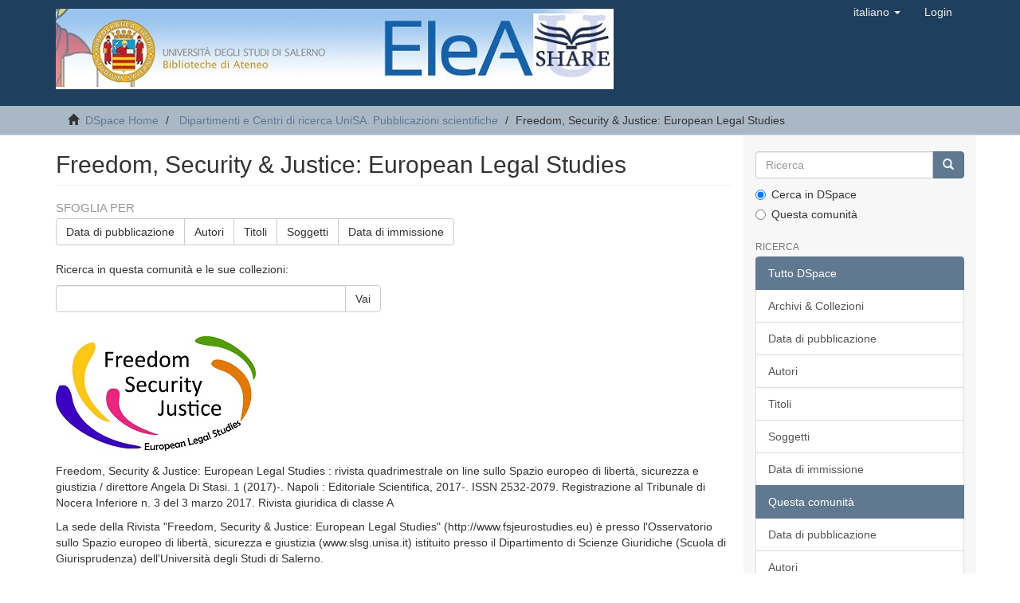

--- FILE ---
content_type: text/html;charset=utf-8
request_url: http://elea.unisa.it/handle/10556/2382;jsessionid=D9CB119EE34CE7F6774E205726817FCD
body_size: 64896
content:
<!DOCTYPE html>
            <!--[if lt IE 7]> <html class="no-js lt-ie9 lt-ie8 lt-ie7" lang="en"> <![endif]-->
            <!--[if IE 7]>    <html class="no-js lt-ie9 lt-ie8" lang="en"> <![endif]-->
            <!--[if IE 8]>    <html class="no-js lt-ie9" lang="en"> <![endif]-->
            <!--[if gt IE 8]><!--> <html class="no-js" lang="en"> <!--<![endif]-->
            <head><META http-equiv="Content-Type" content="text/html; charset=UTF-8">
<meta content="text/html; charset=UTF-8" http-equiv="Content-Type">
<meta content="IE=edge,chrome=1" http-equiv="X-UA-Compatible">
<meta content="width=device-width,initial-scale=1" name="viewport">
<link rel="shortcut icon" href="/themes/Mirage2/images/favicon.ico">
<link rel="apple-touch-icon" href="/themes/Mirage2/images/apple-touch-icon.png">
<meta name="Generator" content="DSpace 6.3">
<link href="/themes/Mirage2/styles/main.css" rel="stylesheet">
<link type="application/rss+xml" rel="alternate" href="/feed/rss_1.0/10556/2382">
<link type="application/rss+xml" rel="alternate" href="/feed/rss_2.0/10556/2382">
<link type="application/atom+xml" rel="alternate" href="/feed/atom_1.0/10556/2382">
<link type="application/opensearchdescription+xml" rel="search" href="http://elea.unisa.it:80/open-search/description.xml" title="Elea">
<script>
                //Clear default text of empty text areas on focus
                function tFocus(element)
                {
                if (element.value == ' '){element.value='';}
                }
                //Clear default text of empty text areas on submit
                function tSubmit(form)
                {
                var defaultedElements = document.getElementsByTagName("textarea");
                for (var i=0; i != defaultedElements.length; i++){
                if (defaultedElements[i].value == ' '){
                defaultedElements[i].value='';}}
                }
                //Disable pressing 'enter' key to submit a form (otherwise pressing 'enter' causes a submission to start over)
                function disableEnterKey(e)
                {
                var key;

                if(window.event)
                key = window.event.keyCode;     //Internet Explorer
                else
                key = e.which;     //Firefox and Netscape

                if(key == 13)  //if "Enter" pressed, then disable!
                return false;
                else
                return true;
                }
            </script><!--[if lt IE 9]>
                <script src="/themes/Mirage2/vendor/html5shiv/dist/html5shiv.js"> </script>
                <script src="/themes/Mirage2/vendor/respond/dest/respond.min.js"> </script>
                <![endif]--><script src="/themes/Mirage2/vendor/modernizr/modernizr.js"> </script>
<title>Freedom, Security &amp; Justice: European Legal Studies</title>
</head><body>
<header>
<div role="navigation" class="navbar navbar-default navbar-static-top">
<div class="container">
<div class="navbar-header">
<button data-toggle="offcanvas" class="navbar-toggle" type="button"><span class="sr-only">Toggle navigation</span><span class="icon-bar"></span><span class="icon-bar"></span><span class="icon-bar"></span></button><a class="navbar-brand" href="/"><img src="/themes/Mirage2/images/elea.jpg"></a>
<div class="navbar-header pull-right visible-xs hidden-sm hidden-md hidden-lg">
<ul class="nav nav-pills pull-left ">
<li class="dropdown" id="ds-language-selection-xs">
<button data-toggle="dropdown" class="dropdown-toggle navbar-toggle navbar-link" role="button" href="#" id="language-dropdown-toggle-xs"><b aria-hidden="true" class="visible-xs glyphicon glyphicon-globe"></b></button>
<ul data-no-collapse="true" aria-labelledby="language-dropdown-toggle-xs" role="menu" class="dropdown-menu pull-right">
<li role="presentation">
<a href="http://elea.unisa.it:80/handle/10556/2382?locale-attribute=en">English</a>
</li>
<li role="presentation" class="disabled">
<a href="http://elea.unisa.it:80/handle/10556/2382?locale-attribute=it">italiano</a>
</li>
</ul>
</li>
<li>
<form method="get" action="/login" style="display: inline">
<button class="navbar-toggle navbar-link"><b aria-hidden="true" class="visible-xs glyphicon glyphicon-user"></b></button>
</form>
</li>
</ul>
</div>
</div>
<div class="navbar-header pull-right hidden-xs">
<ul class="nav navbar-nav pull-left">
<li class="dropdown" id="ds-language-selection">
<a data-toggle="dropdown" class="dropdown-toggle" role="button" href="#" id="language-dropdown-toggle"><span class="hidden-xs">italiano&nbsp;<b class="caret"></b></span></a>
<ul data-no-collapse="true" aria-labelledby="language-dropdown-toggle" role="menu" class="dropdown-menu pull-right">
<li role="presentation">
<a href="?locale-attribute=en">English</a>
</li>
<li role="presentation" class="disabled">
<a href="?locale-attribute=it">italiano</a>
</li>
</ul>
</li>
</ul>
<ul class="nav navbar-nav pull-left">
<li>
<a href="/login"><span class="hidden-xs">Login</span></a>
</li>
</ul>
<button type="button" class="navbar-toggle visible-sm" data-toggle="offcanvas"><span class="sr-only">Toggle navigation</span><span class="icon-bar"></span><span class="icon-bar"></span><span class="icon-bar"></span></button>
</div>
</div>
</div>
</header>
<div class="trail-wrapper hidden-print">
<div class="container">
<div class="row">
<div class="col-xs-12">
<div class="breadcrumb dropdown visible-xs">
<a data-toggle="dropdown" class="dropdown-toggle" role="button" href="#" id="trail-dropdown-toggle">Freedom, Security &amp; Justice: European Legal Studies&nbsp;<b class="caret"></b></a>
<ul aria-labelledby="trail-dropdown-toggle" role="menu" class="dropdown-menu">
<li role="presentation">
<a role="menuitem" href="/"><i aria-hidden="true" class="glyphicon glyphicon-home"></i>&nbsp;
                        DSpace Home</a>
</li>
<li role="presentation">
<a role="menuitem" href="/handle/10556/2877">Dipartimenti e Centri di ricerca UniSA. Pubblicazioni scientifiche</a>
</li>
<li role="presentation" class="disabled">
<a href="#" role="menuitem">Freedom, Security &amp; Justice: European Legal Studies</a>
</li>
</ul>
</div>
<ul class="breadcrumb hidden-xs">
<li>
<i aria-hidden="true" class="glyphicon glyphicon-home"></i>&nbsp;
            <a href="/">DSpace Home</a>
</li>
<li>
<a href="/handle/10556/2877">Dipartimenti e Centri di ricerca UniSA. Pubblicazioni scientifiche</a>
</li>
<li class="active">Freedom, Security &amp; Justice: European Legal Studies</li>
</ul>
</div>
</div>
</div>
</div>
<div class="hidden" id="no-js-warning-wrapper">
<div id="no-js-warning">
<div class="notice failure">JavaScript is disabled for your browser. Some features of this site may not work without it.</div>
</div>
</div>
<div class="container" id="main-container">
<div class="row row-offcanvas row-offcanvas-right">
<div class="horizontal-slider clearfix">
<div class="col-xs-12 col-sm-12 col-md-9 main-content">
<div>
<h2 class="ds-div-head page-header first-page-header">Freedom, Security &amp; Justice: European Legal Studies</h2>
<div id="aspect_artifactbrowser_CommunityViewer_div_community-home" class="ds-static-div primary repository community">
<div id="aspect_artifactbrowser_CommunityViewer_div_community-search-browse" class="ds-static-div secondary search-browse">
<div id="aspect_browseArtifacts_CommunityBrowse_div_community-browse" class="ds-static-div secondary browse">
<h3 class="ds-div-head">Sfoglia per</h3>
<div id="aspect_browseArtifacts_CommunityBrowse_list_community-browse" class="ds-static-div community-browse">
<p class="ds-paragraph  btn-group">
<a href="/handle/10556/2382/browse?type=dateissued" class=" btn btn-default ">Data di pubblicazione</a><a href="/handle/10556/2382/browse?type=author" class=" btn btn-default ">Autori</a><a href="/handle/10556/2382/browse?type=title" class=" btn btn-default ">Titoli</a><a href="/handle/10556/2382/browse?type=subject" class=" btn btn-default ">Soggetti</a><a href="/handle/10556/2382/browse?type=dateaccessioned" class=" btn btn-default ">Data di immissione</a>
</p>
</div>
</div>
<form id="aspect_discovery_CommunitySearch_div_community-search" class="ds-interactive-div secondary search" action="/handle/10556/2382/discover" method="post" onsubmit="javascript:tSubmit(this);">
<p>Ricerca in questa comunit&agrave; e le sue collezioni:</p>
<div class="row">
<div id="aspect_discovery_CommunitySearch_p_search-query" class="col-sm-6">
<p class="input-group">
<input id="aspect_discovery_CommunitySearch_field_query" class="ds-text-field form-control" name="query" type="text" value=""><span class="input-group-btn"><button id="aspect_discovery_CommunitySearch_field_submit" class="ds-button-field btn btn-default" name="submit" type="submit">Vai</button></span>
</p>
</div>
</div>
</form>
</div>
<div id="aspect_artifactbrowser_CommunityViewer_div_community-view" class="ds-static-div secondary">
<!-- External Metadata URL: cocoon://metadata/handle/10556/2382/mets.xml-->
<div class="detail-view">&nbsp;
            
            <div class="ds-logo-wrapper">
<img class="logo img-responsive" src="/bitstream/id/f7bdd012-e49f-475c-a49b-370a38d524cd/?sequence=-1" alt="Logo della Collezione"></div>
<p class="intro-text">Freedom, Security &amp; Justice: European Legal Studies : rivista quadrimestrale on line sullo Spazio europeo di libert&agrave;, sicurezza e giustizia / direttore Angela Di Stasi. 1 (2017)-. Napoli : Editoriale Scientifica, 2017-. ISSN 2532-2079. Registrazione al Tribunale di Nocera Inferiore n. 3 del 3 marzo 2017. Rivista giuridica di classe A</p>
<div class="detail-view-rights-and-license">
<p class="copyright-text">La sede della Rivista "Freedom, Security &amp; Justice: European Legal Studies" (http://www.fsjeurostudies.eu) &egrave; presso l'Osservatorio sullo Spazio europeo di libert&agrave;, sicurezza e giustizia (www.slsg.unisa.it) istituito presso il Dipartimento di Scienze Giuridiche (Scuola di Giurisprudenza) dell'Universit&agrave; degli Studi di Salerno.</p>
</div>
</div>
<h3 class="ds-list-head">Collezioni in questa sotto-comunit&agrave;</h3>
<ul class="ds-artifact-list list-unstyled">
<!-- External Metadata URL: cocoon://metadata/handle/10556/2393/mets.xml?sections=dmdSec,fileSec&fileGrpTypes=THUMBNAIL-->
<li class="ds-artifact-item odd">
<div class="artifact-description">
<h4 class="artifact-title">
<a href="/handle/10556/2393"><span class="Z3988">Freedom, Security &amp; Justice: European Legal Studies (2017), n.1</span></a>
</h4>
</div>
</li>
<!-- External Metadata URL: cocoon://metadata/handle/10556/2444/mets.xml?sections=dmdSec,fileSec&fileGrpTypes=THUMBNAIL-->
<li class="ds-artifact-item even">
<div class="artifact-description">
<h4 class="artifact-title">
<a href="/handle/10556/2444"><span class="Z3988">Freedom, Security &amp; Justice: European Legal Studies (2017), n.2</span></a>
</h4>
</div>
</li>
<!-- External Metadata URL: cocoon://metadata/handle/10556/2542/mets.xml?sections=dmdSec,fileSec&fileGrpTypes=THUMBNAIL-->
<li class="ds-artifact-item odd">
<div class="artifact-description">
<h4 class="artifact-title">
<a href="/handle/10556/2542"><span class="Z3988">Freedom, Security &amp; Justice: European Legal Studies (2017), n.3</span></a>
</h4>
</div>
</li>
<!-- External Metadata URL: cocoon://metadata/handle/10556/2692/mets.xml?sections=dmdSec,fileSec&fileGrpTypes=THUMBNAIL-->
<li class="ds-artifact-item even">
<div class="artifact-description">
<h4 class="artifact-title">
<a href="/handle/10556/2692"><span class="Z3988">Freedom, Security &amp; Justice: European Legal Studies (2018), n.1</span></a>
</h4>
</div>
</li>
<!-- External Metadata URL: cocoon://metadata/handle/10556/2901/mets.xml?sections=dmdSec,fileSec&fileGrpTypes=THUMBNAIL-->
<li class="ds-artifact-item odd">
<div class="artifact-description">
<h4 class="artifact-title">
<a href="/handle/10556/2901"><span class="Z3988">Freedom, Security &amp; Justice: European Legal Studies (2018), n.2</span></a>
</h4>
</div>
</li>
<!-- External Metadata URL: cocoon://metadata/handle/10556/2964/mets.xml?sections=dmdSec,fileSec&fileGrpTypes=THUMBNAIL-->
<li class="ds-artifact-item even">
<div class="artifact-description">
<h4 class="artifact-title">
<a href="/handle/10556/2964"><span class="Z3988">Freedom, Security &amp; Justice: European Legal Studies (2018), n.3</span></a>
</h4>
</div>
</li>
<!-- External Metadata URL: cocoon://metadata/handle/10556/3203/mets.xml?sections=dmdSec,fileSec&fileGrpTypes=THUMBNAIL-->
<li class="ds-artifact-item odd">
<div class="artifact-description">
<h4 class="artifact-title">
<a href="/handle/10556/3203"><span class="Z3988">Freedom, Security &amp; Justice: European Legal Studies (2019), n.1</span></a>
</h4>
</div>
</li>
<!-- External Metadata URL: cocoon://metadata/handle/10556/3543/mets.xml?sections=dmdSec,fileSec&fileGrpTypes=THUMBNAIL-->
<li class="ds-artifact-item even">
<div class="artifact-description">
<h4 class="artifact-title">
<a href="/handle/10556/3543"><span class="Z3988">Freedom, Security &amp; Justice: European Legal Studies (2019), n.2</span></a>
</h4>
</div>
</li>
<!-- External Metadata URL: cocoon://metadata/handle/10556/3890/mets.xml?sections=dmdSec,fileSec&fileGrpTypes=THUMBNAIL-->
<li class="ds-artifact-item odd">
<div class="artifact-description">
<h4 class="artifact-title">
<a href="/handle/10556/3890"><span class="Z3988">Freedom, Security &amp; Justice: European Legal Studies (2019), n.3</span></a>
</h4>
</div>
</li>
<!-- External Metadata URL: cocoon://metadata/handle/10556/4239/mets.xml?sections=dmdSec,fileSec&fileGrpTypes=THUMBNAIL-->
<li class="ds-artifact-item even">
<div class="artifact-description">
<h4 class="artifact-title">
<a href="/handle/10556/4239"><span class="Z3988">Freedom, Security &amp; Justice: European Legal Studies (2020), n.1</span></a>
</h4>
</div>
</li>
<!-- External Metadata URL: cocoon://metadata/handle/10556/4643/mets.xml?sections=dmdSec,fileSec&fileGrpTypes=THUMBNAIL-->
<li class="ds-artifact-item odd">
<div class="artifact-description">
<h4 class="artifact-title">
<a href="/handle/10556/4643"><span class="Z3988">Freedom, Security &amp; Justice: European Legal Studies (2020), n.2</span></a>
</h4>
</div>
</li>
<!-- External Metadata URL: cocoon://metadata/handle/10556/4853/mets.xml?sections=dmdSec,fileSec&fileGrpTypes=THUMBNAIL-->
<li class="ds-artifact-item even">
<div class="artifact-description">
<h4 class="artifact-title">
<a href="/handle/10556/4853"><span class="Z3988">Freedom, Security &amp; Justice: European Legal Studies (2020), n.3</span></a>
</h4>
</div>
</li>
<!-- External Metadata URL: cocoon://metadata/handle/10556/5221/mets.xml?sections=dmdSec,fileSec&fileGrpTypes=THUMBNAIL-->
<li class="ds-artifact-item odd">
<div class="artifact-description">
<h4 class="artifact-title">
<a href="/handle/10556/5221"><span class="Z3988">Freedom, Security &amp; Justice: European Legal Studies (2021), n.1</span></a>
</h4>
</div>
</li>
<!-- External Metadata URL: cocoon://metadata/handle/10556/5613/mets.xml?sections=dmdSec,fileSec&fileGrpTypes=THUMBNAIL-->
<li class="ds-artifact-item even">
<div class="artifact-description">
<h4 class="artifact-title">
<a href="/handle/10556/5613"><span class="Z3988">Freedom, Security &amp; Justice: European Legal Studies (2021), n.2</span></a>
</h4>
</div>
</li>
<!-- External Metadata URL: cocoon://metadata/handle/10556/5777/mets.xml?sections=dmdSec,fileSec&fileGrpTypes=THUMBNAIL-->
<li class="ds-artifact-item odd">
<div class="artifact-description">
<h4 class="artifact-title">
<a href="/handle/10556/5777"><span class="Z3988">Freedom, Security &amp; Justice: European Legal Studies (2021), n.3</span></a>
</h4>
</div>
</li>
<!-- External Metadata URL: cocoon://metadata/handle/10556/5987/mets.xml?sections=dmdSec,fileSec&fileGrpTypes=THUMBNAIL-->
<li class="ds-artifact-item even">
<div class="artifact-description">
<h4 class="artifact-title">
<a href="/handle/10556/5987"><span class="Z3988">Freedom, Security &amp; Justice: European Legal Studies (2022), n.1</span></a>
</h4>
</div>
</li>
<!-- External Metadata URL: cocoon://metadata/handle/10556/6188/mets.xml?sections=dmdSec,fileSec&fileGrpTypes=THUMBNAIL-->
<li class="ds-artifact-item odd">
<div class="artifact-description">
<h4 class="artifact-title">
<a href="/handle/10556/6188"><span class="Z3988">Freedom, Security &amp; Justice: European Legal Studies (2022), n.2</span></a>
</h4>
</div>
</li>
<!-- External Metadata URL: cocoon://metadata/handle/10556/6299/mets.xml?sections=dmdSec,fileSec&fileGrpTypes=THUMBNAIL-->
<li class="ds-artifact-item even">
<div class="artifact-description">
<h4 class="artifact-title">
<a href="/handle/10556/6299"><span class="Z3988">Freedom, Security &amp; Justice: European Legal Studies (2022), n.3</span></a>
</h4>
</div>
</li>
<!-- External Metadata URL: cocoon://metadata/handle/10556/6519/mets.xml?sections=dmdSec,fileSec&fileGrpTypes=THUMBNAIL-->
<li class="ds-artifact-item odd">
<div class="artifact-description">
<h4 class="artifact-title">
<a href="/handle/10556/6519"><span class="Z3988">Freedom, Security &amp; Justice: European Legal Studies (2023), n.1</span></a>
</h4>
</div>
</li>
<!-- External Metadata URL: cocoon://metadata/handle/10556/6922/mets.xml?sections=dmdSec,fileSec&fileGrpTypes=THUMBNAIL-->
<li class="ds-artifact-item even">
<div class="artifact-description">
<h4 class="artifact-title">
<a href="/handle/10556/6922"><span class="Z3988">Freedom, Security &amp; Justice: European Legal Studies (2023), n.2</span></a>
</h4>
</div>
</li>
<!-- External Metadata URL: cocoon://metadata/handle/10556/6938/mets.xml?sections=dmdSec,fileSec&fileGrpTypes=THUMBNAIL-->
<li class="ds-artifact-item odd">
<div class="artifact-description">
<h4 class="artifact-title">
<a href="/handle/10556/6938"><span class="Z3988">Freedom, Security &amp; Justice: European Legal Studies (2023), n.3</span></a>
</h4>
</div>
</li>
<!-- External Metadata URL: cocoon://metadata/handle/10556/7002/mets.xml?sections=dmdSec,fileSec&fileGrpTypes=THUMBNAIL-->
<li class="ds-artifact-item even">
<div class="artifact-description">
<h4 class="artifact-title">
<a href="/handle/10556/7002"><span class="Z3988">Freedom, Security &amp; Justice: European Legal Studies (2024), n.1</span></a>
</h4>
</div>
</li>
<!-- External Metadata URL: cocoon://metadata/handle/10556/8050/mets.xml?sections=dmdSec,fileSec&fileGrpTypes=THUMBNAIL-->
<li class="ds-artifact-item odd">
<div class="artifact-description">
<h4 class="artifact-title">
<a href="/handle/10556/8050"><span class="Z3988">Freedom, Security &amp; Justice: European Legal Studies (2024), n.2</span></a>
</h4>
</div>
</li>
<!-- External Metadata URL: cocoon://metadata/handle/10556/8051/mets.xml?sections=dmdSec,fileSec&fileGrpTypes=THUMBNAIL-->
<li class="ds-artifact-item even">
<div class="artifact-description">
<h4 class="artifact-title">
<a href="/handle/10556/8051"><span class="Z3988">Freedom, Security &amp; Justice: European Legal Studies (2024), n.3</span></a>
</h4>
</div>
</li>
<!-- External Metadata URL: cocoon://metadata/handle/10556/8052/mets.xml?sections=dmdSec,fileSec&fileGrpTypes=THUMBNAIL-->
<li class="ds-artifact-item odd">
<div class="artifact-description">
<h4 class="artifact-title">
<a href="/handle/10556/8052"><span class="Z3988">Freedom, Security &amp; Justice: European Legal Studies (2025), n.1</span></a>
</h4>
</div>
</li>
<!-- External Metadata URL: cocoon://metadata/handle/10556/8620/mets.xml?sections=dmdSec,fileSec&fileGrpTypes=THUMBNAIL-->
<li class="ds-artifact-item even">
<div class="artifact-description">
<h4 class="artifact-title">
<a href="/handle/10556/8620"><span class="Z3988">Freedom, Security &amp; Justice: European Legal Studies (2025), n.2</span></a>
</h4>
</div>
</li>
<!-- External Metadata URL: cocoon://metadata/handle/10556/9022/mets.xml?sections=dmdSec,fileSec&fileGrpTypes=THUMBNAIL-->
<li class="ds-artifact-item odd">
<div class="artifact-description">
<h4 class="artifact-title">
<a href="/handle/10556/9022"><span class="Z3988">Freedom, Security &amp; Justice: European Legal Studies (2025), n.3</span></a>
</h4>
</div>
</li>
</ul>
</div>
<h3 class="ds-div-head">Immissioni Recenti</h3>
<div id="aspect_discovery_CommunityRecentSubmissions_div_community-recent-submission" class="ds-static-div secondary recent-submission">
<ul class="ds-artifact-list list-unstyled">
<!-- External Metadata URL: cocoon://metadata/handle/10556/9041/mets.xml?sections=dmdSec,fileSec&fileGrpTypes=THUMBNAIL-->
<li class="ds-artifact-item odd">
<div class="item-wrapper row">
<div class="col-sm-3 hidden-xs">
<div class="thumbnail artifact-preview">
<a href="/handle/10556/9041" class="image-link"><img alt="Thumbnail" class="img-thumbnail" data-src="holder.js/100%x80/text:No Thumbnail"></a>
</div>
</div>
<div class="col-sm-9">
<div class="artifact-description">
<h4 class="artifact-title">
<a href="/handle/10556/9041">La CEDU e la permanente modernit&agrave; di uno strumento vivente secondo il prisma dell'ordinamento italiano</a><span class="Z3988" title="ctx_ver=Z39.88-2004&amp;rft_val_fmt=info%3Aofi%2Ffmt%3Akev%3Amtx%3Adc&amp;rft_id=Di+Stasi%2C+A.+%22La+CEDU+e+la+permanente+modernit%C3%A0+di+uno+strumento+vivente+secondo+il+prisma+dell%27ordinamento+italiano%22+Freedom%2C+Security+%26+Justice%3A+European+Legal+Studies+3+%282025%29%3A+1-3&amp;rft_id=https%3A%2F%2Fwww.fsjeurostudies.eu%2Ffiles%2FFSJ.3.2025.1.DiStasi.editoriale.pdf&amp;rft_id=http%3A%2F%2Felea.unisa.it%2Fxmlui%2Fhandle%2F10556%2F9041&amp;rft_id=2532-2079&amp;rfr_id=info%3Asid%2Fdspace.org%3Arepository&amp;">
                    ﻿ 
                </span>
</h4>
<div class="artifact-info">
<span class="author h4"><small><span>Di Stasi, Angela</span></small></span> <span class="publisher-date h4"><small>(<span class="date">2025</span>)</small></span>
</div>
</div>
</div>
</div>
</li>
<!-- External Metadata URL: cocoon://metadata/handle/10556/9040/mets.xml?sections=dmdSec,fileSec&fileGrpTypes=THUMBNAIL-->
<li class="ds-artifact-item even">
<div class="item-wrapper row">
<div class="col-sm-3 hidden-xs">
<div class="thumbnail artifact-preview">
<a href="/handle/10556/9040" class="image-link"><img alt="Thumbnail" class="img-thumbnail" data-src="holder.js/100%x80/text:No Thumbnail"></a>
</div>
</div>
<div class="col-sm-9">
<div class="artifact-description">
<h4 class="artifact-title">
<a href="/handle/10556/9040">An Introduction to the Focus on Migration and Religion in International Law: Research-based Proposals for Inclusive, Resilient, and Multicultural Societies</a><span class="Z3988" title="ctx_ver=Z39.88-2004&amp;rft_val_fmt=info%3Aofi%2Ffmt%3Akev%3Amtx%3Adc&amp;rft_id=Pascale%2C+G.+%22An+Introduction+to+the+Focus+on+Migration+and+Religion+in+International+Law%3A+Research-based+Proposals+for+Inclusive%2C+Resilient%2C+and+Multicultural+Societies%22+Freedom%2C+Security+%26+Justice%3A+European+Legal+Studies+3+%282025%29%3A+4-13&amp;rft_id=https%3A%2F%2Fwww.fsjeurostudies.eu%2Ffiles%2FFSJ.3.2025.2.PASCALE.pdf&amp;rft_id=http%3A%2F%2Felea.unisa.it%2Fxmlui%2Fhandle%2F10556%2F9040&amp;rft_id=2532-2079&amp;rfr_id=info%3Asid%2Fdspace.org%3Arepository&amp;">
                    ﻿ 
                </span>
</h4>
<div class="artifact-info">
<span class="author h4"><small><span>Pascale, Giuseppe</span></small></span> <span class="publisher-date h4"><small>(<span class="date">2025</span>)</small></span>
</div>
</div>
</div>
</div>
</li>
<!-- External Metadata URL: cocoon://metadata/handle/10556/9039/mets.xml?sections=dmdSec,fileSec&fileGrpTypes=THUMBNAIL-->
<li class="ds-artifact-item odd">
<div class="item-wrapper row">
<div class="col-sm-3 hidden-xs">
<div class="thumbnail artifact-preview">
<a href="/handle/10556/9039" class="image-link"><img alt="Thumbnail" class="img-thumbnail" data-src="holder.js/100%x80/text:No Thumbnail"></a>
</div>
</div>
<div class="col-sm-9">
<div class="artifact-description">
<h4 class="artifact-title">
<a href="/handle/10556/9039">The Protection of Migrants' Freedom of Religion in the United Nations System</a><span class="Z3988" title="ctx_ver=Z39.88-2004&amp;rft_val_fmt=info%3Aofi%2Ffmt%3Akev%3Amtx%3Adc&amp;rft_id=Papa%2C+M.+I.+%22The+Protection+of+Migrants%27+Freedom+of+Religion+in+the+United+Nations+System%22+Freedom%2C+Security+%26+Justice%3A+European+Legal+Studies+3+%282025%29%3A+14-49&amp;rft_id=https%3A%2F%2Fwww.fsjeurostudies.eu%2Ffiles%2FFSJ.3.2025.3.PAPA.pdf&amp;rft_id=http%3A%2F%2Felea.unisa.it%2Fxmlui%2Fhandle%2F10556%2F9039&amp;rft_id=2532-2079&amp;rfr_id=info%3Asid%2Fdspace.org%3Arepository&amp;">
                    ﻿ 
                </span>
</h4>
<div class="artifact-info">
<span class="author h4"><small><span>Papa, Maria Irene</span></small></span> <span class="publisher-date h4"><small>(<span class="date">2025</span>)</small></span>
</div>
<div class="artifact-abstract">This article examines how the UN has addressed freedom of religion or &#13;
belief, both through the elaboration of norms and standards and by means of &#13;
monitoring mechanisms. It first considers the principal legal instruments, ...</div>
</div>
</div>
</div>
</li>
<!-- External Metadata URL: cocoon://metadata/handle/10556/9038/mets.xml?sections=dmdSec,fileSec&fileGrpTypes=THUMBNAIL-->
<li class="ds-artifact-item even">
<div class="item-wrapper row">
<div class="col-sm-3 hidden-xs">
<div class="thumbnail artifact-preview">
<a href="/handle/10556/9038" class="image-link"><img alt="Thumbnail" class="img-thumbnail" data-src="holder.js/100%x80/text:No Thumbnail"></a>
</div>
</div>
<div class="col-sm-9">
<div class="artifact-description">
<h4 class="artifact-title">
<a href="/handle/10556/9038">Credibility Assessment of Religion-based Asylum Claims from a Comparative Perspective</a><span class="Z3988" title="ctx_ver=Z39.88-2004&amp;rft_val_fmt=info%3Aofi%2Ffmt%3Akev%3Amtx%3Adc&amp;rft_id=El+Haj%2C+T.+%22Credibility+Assessment+of+Religion-based+Asylum+Claims+from+a+Comparative+Perspective%22+Freedom%2C+Security+%26+Justice%3A+European+Legal+Studies+3+%282025%29%3A+50-70&amp;rft_id=https%3A%2F%2Fwww.fsjeurostudies.eu%2Ffiles%2FFSJ.3.2025.4.EL-HAJ.pdf&amp;rft_id=http%3A%2F%2Felea.unisa.it%2Fxmlui%2Fhandle%2F10556%2F9038&amp;rft_id=2532-2079&amp;rfr_id=info%3Asid%2Fdspace.org%3Arepository&amp;">
                    ﻿ 
                </span>
</h4>
<div class="artifact-info">
<span class="author h4"><small><span>El Haj, Tarak</span></small></span> <span class="publisher-date h4"><small>(<span class="date">2025</span>)</small></span>
</div>
<div class="artifact-abstract">This article examines the challenges of credibility assessment in religion&#13;
based asylum claims, focusing on the Italian system and offering a comparative overview of selected European jurisdictions. It analyses the ...</div>
</div>
</div>
</div>
</li>
<!-- External Metadata URL: cocoon://metadata/handle/10556/9037/mets.xml?sections=dmdSec,fileSec&fileGrpTypes=THUMBNAIL-->
<li class="ds-artifact-item odd">
<div class="item-wrapper row">
<div class="col-sm-3 hidden-xs">
<div class="thumbnail artifact-preview">
<a href="/handle/10556/9037" class="image-link"><img alt="Thumbnail" class="img-thumbnail" data-src="holder.js/100%x80/text:No Thumbnail"></a>
</div>
</div>
<div class="col-sm-9">
<div class="artifact-description">
<h4 class="artifact-title">
<a href="/handle/10556/9037">Migration and Religious Freedom in Europe: Searching for Constitutional Secularism</a><span class="Z3988" title="ctx_ver=Z39.88-2004&amp;rft_val_fmt=info%3Aofi%2Ffmt%3Akev%3Amtx%3Adc&amp;rft_id=Olivito%2C+E.+%22Migration+and+Religious+Freedom+in+Europe%3A+Searching+for+Constitutional+Secularism%22+Freedom%2C+Security+%26+Justice%3A+European+Legal+Studies+3+%282025%29%3A+71-84&amp;rft_id=https%3A%2F%2Fwww.fsjeurostudies.eu%2Ffiles%2FFSJ.3.2025.5.OLIVITO.pdf&amp;rft_id=http%3A%2F%2Felea.unisa.it%2Fxmlui%2Fhandle%2F10556%2F9037&amp;rft_id=2532-2079&amp;rfr_id=info%3Asid%2Fdspace.org%3Arepository&amp;">
                    ﻿ 
                </span>
</h4>
<div class="artifact-info">
<span class="author h4"><small><span>Olivito, Elisa</span></small></span> <span class="publisher-date h4"><small>(<span class="date">2025</span>)</small></span>
</div>
<div class="artifact-abstract">The Author argues that, in the European context of migration and religious pluralism, the constitutional principle of secularism concerns not only the &#13;
relationship between religious denominations and the State, but also ...</div>
</div>
</div>
</div>
</li>
<!-- External Metadata URL: cocoon://metadata/handle/10556/9036/mets.xml?sections=dmdSec,fileSec&fileGrpTypes=THUMBNAIL-->
<li class="ds-artifact-item even">
<div class="item-wrapper row">
<div class="col-sm-3 hidden-xs">
<div class="thumbnail artifact-preview">
<a href="/handle/10556/9036" class="image-link"><img alt="Thumbnail" class="img-thumbnail" data-src="holder.js/100%x80/text:No Thumbnail"></a>
</div>
</div>
<div class="col-sm-9">
<div class="artifact-description">
<h4 class="artifact-title">
<a href="/handle/10556/9036">The Problem of (Racialized) Religious Profiling in Law Enforcement Operations on the Ground and with AI: What Obligations for European States?</a><span class="Z3988" title="ctx_ver=Z39.88-2004&amp;rft_val_fmt=info%3Aofi%2Ffmt%3Akev%3Amtx%3Adc&amp;rft_id=Danisi%2C+C.+%22The+Problem+of+%28Racialized%29+Religious+Profiling+in+Law+Enforcement+Operations+on+the+Ground+and+with+AI%3A+What+Obligations+for+European+States%3F%22+Freedom%2C+Security+%26+Justice%3A+European+Legal+Studies+3+%282025%29%3A+85-120&amp;rft_id=https%3A%2F%2Fwww.fsjeurostudies.eu%2Ffiles%2FFSJ.3.2025.6.DANISI.pdf&amp;rft_id=http%3A%2F%2Felea.unisa.it%2Fxmlui%2Fhandle%2F10556%2F9036&amp;rft_id=2532-2079&amp;rfr_id=info%3Asid%2Fdspace.org%3Arepository&amp;">
                    ﻿ 
                </span>
</h4>
<div class="artifact-info">
<span class="author h4"><small><span>Danisi, Carmelo</span></small></span> <span class="publisher-date h4"><small>(<span class="date">2025</span>)</small></span>
</div>
<div class="artifact-abstract">The paper explores religious profiling in law enforcement in two different &#13;
contexts: traditional policing activities on the ground, like identity and security &#13;
checks, and operations involving the use of AI systems. It ...</div>
</div>
</div>
</div>
</li>
<!-- External Metadata URL: cocoon://metadata/handle/10556/9035/mets.xml?sections=dmdSec,fileSec&fileGrpTypes=THUMBNAIL-->
<li class="ds-artifact-item odd">
<div class="item-wrapper row">
<div class="col-sm-3 hidden-xs">
<div class="thumbnail artifact-preview">
<a href="/handle/10556/9035" class="image-link"><img alt="Thumbnail" class="img-thumbnail" data-src="holder.js/100%x80/text:No Thumbnail"></a>
</div>
</div>
<div class="col-sm-9">
<div class="artifact-description">
<h4 class="artifact-title">
<a href="/handle/10556/9035">On Islamophobia and the Religious Rights of Muslims in Europe</a><span class="Z3988" title="ctx_ver=Z39.88-2004&amp;rft_val_fmt=info%3Aofi%2Ffmt%3Akev%3Amtx%3Adc&amp;rft_id=Partipilo%2C+F.+R.+%22On+Islamophobia+and+the+Religious+Rights+of+Muslims+in+Europe%22+Freedom%2C+Security+%26+Justice%3A+European+Legal+Studies+3+%282025%29%3A+121-151&amp;rft_id=https%3A%2F%2Fwww.fsjeurostudies.eu%2Ffiles%2FFSJ.3.2025.07.PARTIPILO.pdf&amp;rft_id=http%3A%2F%2Felea.unisa.it%2Fxmlui%2Fhandle%2F10556%2F9035&amp;rft_id=2532-2079&amp;rfr_id=info%3Asid%2Fdspace.org%3Arepository&amp;">
                    ﻿ 
                </span>
</h4>
<div class="artifact-info">
<span class="author h4"><small><span>Partipilo, Francesca Romana</span></small></span> <span class="publisher-date h4"><small>(<span class="date">2025</span>)</small></span>
</div>
<div class="artifact-abstract">The contribution analyses the European Court of Human Rights&rsquo; (ECtHR) jurisprudence on religious freedom and hate speech. It focuses on Arts 9 &#13;
and 10 of the Convention, respectively guaranteeing freedom of religion and ...</div>
</div>
</div>
</div>
</li>
<!-- External Metadata URL: cocoon://metadata/handle/10556/9034/mets.xml?sections=dmdSec,fileSec&fileGrpTypes=THUMBNAIL-->
<li class="ds-artifact-item even">
<div class="item-wrapper row">
<div class="col-sm-3 hidden-xs">
<div class="thumbnail artifact-preview">
<a href="/handle/10556/9034" class="image-link"><img alt="Thumbnail" class="img-thumbnail" data-src="holder.js/100%x80/text:No Thumbnail"></a>
</div>
</div>
<div class="col-sm-9">
<div class="artifact-description">
<h4 class="artifact-title">
<a href="/handle/10556/9034">Religion, Gender, and Migrations through the Lens of Private International Law</a><span class="Z3988" title="ctx_ver=Z39.88-2004&amp;rft_val_fmt=info%3Aofi%2Ffmt%3Akev%3Amtx%3Adc&amp;rft_id=Tonolo%2C+S.+%22Religion%2C+Gender%2C+and+Migrations+through+the+Lens+of+Private+International+Law%22+Freedom%2C+Security+%26+Justice%3A+European+Legal+Studies+3+%282025%29%3A+152-179&amp;rft_id=https%3A%2F%2Fwww.fsjeurostudies.eu%2Ffiles%2FFSJ.3.2025.8.TONOLO.pdf&amp;rft_id=http%3A%2F%2Felea.unisa.it%2Fxmlui%2Fhandle%2F10556%2F9034&amp;rft_id=2532-2079&amp;rfr_id=info%3Asid%2Fdspace.org%3Arepository&amp;">
                    ﻿ 
                </span>
</h4>
<div class="artifact-info">
<span class="author h4"><small><span>Tonolo, Sara</span></small></span> <span class="publisher-date h4"><small>(<span class="date">2025</span>)</small></span>
</div>
<div class="artifact-abstract">The wide evolution of private international law is currently recalling attention to the general aspects of the discipline. Europeanization and globalisation of sources of private international law do not preclude the chance ...</div>
</div>
</div>
</div>
</li>
<!-- External Metadata URL: cocoon://metadata/handle/10556/9033/mets.xml?sections=dmdSec,fileSec&fileGrpTypes=THUMBNAIL-->
<li class="ds-artifact-item odd">
<div class="item-wrapper row">
<div class="col-sm-3 hidden-xs">
<div class="thumbnail artifact-preview">
<a href="/handle/10556/9033" class="image-link"><img alt="Thumbnail" class="img-thumbnail" data-src="holder.js/100%x80/text:No Thumbnail"></a>
</div>
</div>
<div class="col-sm-9">
<div class="artifact-description">
<h4 class="artifact-title">
<a href="/handle/10556/9033">Multiculturalism, Religious Freedom, and School</a><span class="Z3988" title="ctx_ver=Z39.88-2004&amp;rft_val_fmt=info%3Aofi%2Ffmt%3Akev%3Amtx%3Adc&amp;rft_id=Angelini%2C+F.+%22Multiculturalism%2C+Religious+Freedom%2C+and+School%22+Freedom%2C+Security+%26+Justice%3A+European+Legal+Studies+3+%282025%29%3A+180-195&amp;rft_id=https%3A%2F%2Fwww.fsjeurostudies.eu%2Ffiles%2FFSJ.3.2025.9.ANGELINI.pdf&amp;rft_id=http%3A%2F%2Felea.unisa.it%2Fxmlui%2Fhandle%2F10556%2F9033&amp;rft_id=2532-2079&amp;rfr_id=info%3Asid%2Fdspace.org%3Arepository&amp;">
                    ﻿ 
                </span>
</h4>
<div class="artifact-info">
<span class="author h4"><small><span>Angelini, Francesca</span></small></span> <span class="publisher-date h4"><small>(<span class="date">2025</span>)</small></span>
</div>
<div class="artifact-abstract">This article analyses the path of the opening up of the Italian State school &#13;
system to multiculturalism and religious freedom, culminating in the 2012 National Guidelines on the curriculum for nursery and primary school ...</div>
</div>
</div>
</div>
</li>
<!-- External Metadata URL: cocoon://metadata/handle/10556/9032/mets.xml?sections=dmdSec,fileSec&fileGrpTypes=THUMBNAIL-->
<li class="ds-artifact-item even">
<div class="item-wrapper row">
<div class="col-sm-3 hidden-xs">
<div class="thumbnail artifact-preview">
<a href="/handle/10556/9032" class="image-link"><img alt="Thumbnail" class="img-thumbnail" data-src="holder.js/100%x80/text:No Thumbnail"></a>
</div>
</div>
<div class="col-sm-9">
<div class="artifact-description">
<h4 class="artifact-title">
<a href="/handle/10556/9032">Religious Migration, Health, and Healthcare Organization</a><span class="Z3988" title="ctx_ver=Z39.88-2004&amp;rft_val_fmt=info%3Aofi%2Ffmt%3Akev%3Amtx%3Adc&amp;rft_id=Monego%2C+D.+%22Religious+Migration%2C+Health%2C+and+Healthcare+Organization%22+Freedom%2C+Security+%26+Justice%3A+European+Legal+Studies+3+%282025%29%3A+196-217&amp;rft_id=https%3A%2F%2Fwww.fsjeurostudies.eu%2Ffiles%2FFSJ.3.2025.10.MONEGO.pdf&amp;rft_id=http%3A%2F%2Felea.unisa.it%2Fxmlui%2Fhandle%2F10556%2F9032&amp;rft_id=2532-2079&amp;rfr_id=info%3Asid%2Fdspace.org%3Arepository&amp;">
                    ﻿ 
                </span>
</h4>
<div class="artifact-info">
<span class="author h4"><small><span>Monego, Davide</span></small></span> <span class="publisher-date h4"><small>(<span class="date">2025</span>)</small></span>
</div>
<div class="artifact-abstract">The paper examines the link between migration, religion and healthcare, &#13;
especially from the point of view of the administrative organization of the &#13;
healthcare service, highlighting some hypotheses of tension between ...</div>
</div>
</div>
</div>
</li>
<!-- External Metadata URL: cocoon://metadata/handle/10556/9031/mets.xml?sections=dmdSec,fileSec&fileGrpTypes=THUMBNAIL-->
<li class="ds-artifact-item odd">
<div class="item-wrapper row">
<div class="col-sm-3 hidden-xs">
<div class="thumbnail artifact-preview">
<a href="/handle/10556/9031" class="image-link"><img alt="Thumbnail" class="img-thumbnail" data-src="holder.js/100%x80/text:No Thumbnail"></a>
</div>
</div>
<div class="col-sm-9">
<div class="artifact-description">
<h4 class="artifact-title">
<a href="/handle/10556/9031">Non-native Religious Minorities in Europe and the Right to Preserve their Faith</a><span class="Z3988" title="ctx_ver=Z39.88-2004&amp;rft_val_fmt=info%3Aofi%2Ffmt%3Akev%3Amtx%3Adc&amp;rft_id=Venier%2C+S.+%22Non-native+Religious+Minorities+in+Europe+and+the+Right+to+Preserve+their+Faith%22+Freedom%2C+Security+%26+Justice%3A+European+Legal+Studies+3+%282025%29%3A+218-238&amp;rft_id=https%3A%2F%2Fwww.fsjeurostudies.eu%2Ffiles%2FFSJ.3.2025.11.VENIER.pdf&amp;rft_id=http%3A%2F%2Felea.unisa.it%2Fxmlui%2Fhandle%2F10556%2F9031&amp;rft_id=2532-2079&amp;rfr_id=info%3Asid%2Fdspace.org%3Arepository&amp;">
                    ﻿ 
                </span>
</h4>
<div class="artifact-info">
<span class="author h4"><small><span>Venier, Silvia</span></small></span> <span class="publisher-date h4"><small>(<span class="date">2025</span>)</small></span>
</div>
<div class="artifact-abstract">In many parts of the world, religious minorities experience discrimination, persistent human rights violations, and ultimately even genocide. When they escape to other States, preserving their intangible heritage far away ...</div>
</div>
</div>
</div>
</li>
<!-- External Metadata URL: cocoon://metadata/handle/10556/9030/mets.xml?sections=dmdSec,fileSec&fileGrpTypes=THUMBNAIL-->
<li class="ds-artifact-item even">
<div class="item-wrapper row">
<div class="col-sm-3 hidden-xs">
<div class="thumbnail artifact-preview">
<a href="/handle/10556/9030" class="image-link"><img alt="Thumbnail" class="img-thumbnail" data-src="holder.js/100%x80/text:No Thumbnail"></a>
</div>
</div>
<div class="col-sm-9">
<div class="artifact-description">
<h4 class="artifact-title">
<a href="/handle/10556/9030">Migrants' Religious Beliefs, Social Capital, and Economic Performance</a><span class="Z3988" title="ctx_ver=Z39.88-2004&amp;rft_val_fmt=info%3Aofi%2Ffmt%3Akev%3Amtx%3Adc&amp;rft_id=Mauro%2C+L.+%22Migrants%27+Religious+Minorities+in+Europe+and+the+Right+to+Preserve+their+Faith%22+Freedom%2C+Security+%26+Justice%3A+European+Legal+Studies+3+%282025%29%3A+239-262&amp;rft_id=https%3A%2F%2Fwww.fsjeurostudies.eu%2Ffiles%2FFSJ.3.2025.12.MAURO.ult..pdf&amp;rft_id=http%3A%2F%2Felea.unisa.it%2Fxmlui%2Fhandle%2F10556%2F9030&amp;rft_id=2532-2079&amp;rfr_id=info%3Asid%2Fdspace.org%3Arepository&amp;">
                    ﻿ 
                </span>
</h4>
<div class="artifact-info">
<span class="author h4"><small><span>Mauro, Luciano</span></small></span> <span class="publisher-date h4"><small>(<span class="date">2025</span>)</small></span>
</div>
<div class="artifact-abstract">This paper examines how religious beliefs, social capital, and migration interact to shape economic performance. Social capital&mdash;understood as trust, civic norms, and social networks&mdash;emerges as a key informal institution ...</div>
</div>
</div>
</div>
</li>
<!-- External Metadata URL: cocoon://metadata/handle/10556/9029/mets.xml?sections=dmdSec,fileSec&fileGrpTypes=THUMBNAIL-->
<li class="ds-artifact-item odd">
<div class="item-wrapper row">
<div class="col-sm-3 hidden-xs">
<div class="thumbnail artifact-preview">
<a href="/handle/10556/9029" class="image-link"><img alt="Thumbnail" class="img-thumbnail" data-src="holder.js/100%x80/text:No Thumbnail"></a>
</div>
</div>
<div class="col-sm-9">
<div class="artifact-description">
<h4 class="artifact-title">
<a href="/handle/10556/9029">Il regime internazionale dello Spazio europeo di libert&agrave;, sicurezza e giustizia</a><span class="Z3988" title="ctx_ver=Z39.88-2004&amp;rft_val_fmt=info%3Aofi%2Ffmt%3Akev%3Amtx%3Adc&amp;rft_id=Panebianco%2C+M.+%22Il+regime+internazionale+dello+Spazio+europeo+di+libert%C3%A0%2C+sicurezza+e+giustizia%22+Freedom%2C+Security+%26+Justice%3A+European+Legal+Studies+3+%282025%29%3A+263-276&amp;rft_id=https%3A%2F%2Fwww.fsjeurostudies.eu%2Ffiles%2FFSJ.3.2025.13.PANEBIANCO.pdf&amp;rft_id=http%3A%2F%2Felea.unisa.it%2Fxmlui%2Fhandle%2F10556%2F9029&amp;rft_id=2532-2079&amp;rfr_id=info%3Asid%2Fdspace.org%3Arepository&amp;">
                    ﻿ 
                </span>
</h4>
<div class="artifact-info">
<span class="author h4"><small><span>Panebianco, Massimo</span></small></span> <span class="publisher-date h4"><small>(<span class="date">2025</span>)</small></span>
</div>
<div class="artifact-abstract">Il contributo analizza i fondamenti giuridici remoti dello Spazio europeo di libert&agrave; sicurezza e giustizia, assurto a obiettivo dell&rsquo;Unione europea ai sensi dell&rsquo;art. 3, par. 2, del Trattato sull&rsquo;Unione europea, nel contesto ...</div>
</div>
</div>
</div>
</li>
<!-- External Metadata URL: cocoon://metadata/handle/10556/9028/mets.xml?sections=dmdSec,fileSec&fileGrpTypes=THUMBNAIL-->
<li class="ds-artifact-item even">
<div class="item-wrapper row">
<div class="col-sm-3 hidden-xs">
<div class="thumbnail artifact-preview">
<a href="/handle/10556/9028" class="image-link"><img alt="Thumbnail" class="img-thumbnail" data-src="holder.js/100%x80/text:No Thumbnail"></a>
</div>
</div>
<div class="col-sm-9">
<div class="artifact-description">
<h4 class="artifact-title">
<a href="/handle/10556/9028">L'EU Space Act: tra economia dello spazio ed esigenze di sicurezza e cibersicurezza</a><span class="Z3988" title="ctx_ver=Z39.88-2004&amp;rft_val_fmt=info%3Aofi%2Ffmt%3Akev%3Amtx%3Adc&amp;rft_id=Eboli%2C+V.+%22L%27EU+Space+Act%3A+tra+economia+dello+spazio+ed+esigenze+di+sicurezza+e+cibersicurezza%22+Freedom%2C+Security+%26+Justice%3A+European+Legal+Studies+3+%282025%29%3A+277-306&amp;rft_id=https%3A%2F%2Fwww.fsjeurostudies.eu%2Ffiles%2FFSJ.3.2025.14.EBOLI.pdf&amp;rft_id=http%3A%2F%2Felea.unisa.it%2Fxmlui%2Fhandle%2F10556%2F9028&amp;rft_id=2532-2079&amp;rfr_id=info%3Asid%2Fdspace.org%3Arepository&amp;">
                    ﻿ 
                </span>
</h4>
<div class="artifact-info">
<span class="author h4"><small><span>Eboli, Valeria</span></small></span> <span class="publisher-date h4"><small>(<span class="date">2025</span>)</small></span>
</div>
<div class="artifact-abstract">La Commissione europea ha proposto un nuovo EU Space Act, sulla base del fondamento giuridico dell&rsquo;art. 114 TFUE, con la finalit&agrave; di armonizzare le legislazioni nazionali in materia di sicurezza, resilienza e sostenibilit&agrave; ...</div>
</div>
</div>
</div>
</li>
<!-- External Metadata URL: cocoon://metadata/handle/10556/9027/mets.xml?sections=dmdSec,fileSec&fileGrpTypes=THUMBNAIL-->
<li class="ds-artifact-item odd">
<div class="item-wrapper row">
<div class="col-sm-3 hidden-xs">
<div class="thumbnail artifact-preview">
<a href="/handle/10556/9027" class="image-link"><img alt="Thumbnail" class="img-thumbnail" data-src="holder.js/100%x80/text:No Thumbnail"></a>
</div>
</div>
<div class="col-sm-9">
<div class="artifact-description">
<h4 class="artifact-title">
<a href="/handle/10556/9027">Il primato del diritto dell'Unione europea nella recente prassi giudiziaria italiana</a><span class="Z3988" title="ctx_ver=Z39.88-2004&amp;rft_val_fmt=info%3Aofi%2Ffmt%3Akev%3Amtx%3Adc&amp;rft_id=Agostino%2C+M.+%22Il+primato+del+diritto+dell%27Unione+europea+nella+recente+prassi+giudiziaria+italiana%22+Freedom%2C+Security+%26+Justice%3A+European+Legal+Studies+3+%282025%29%3A+307-332&amp;rft_id=https%3A%2F%2Fwww.fsjeurostudies.eu%2Ffiles%2FFSJ.3.2025.15.AGOSTINO.pdf&amp;rft_id=http%3A%2F%2Felea.unisa.it%2Fxmlui%2Fhandle%2F10556%2F9027&amp;rft_id=2532-2079&amp;rfr_id=info%3Asid%2Fdspace.org%3Arepository&amp;">
                    ﻿ 
                </span>
</h4>
<div class="artifact-info">
<span class="author h4"><small><span>Agostino, Matteo</span></small></span> <span class="publisher-date h4"><small>(<span class="date">2025</span>)</small></span>
</div>
<div class="artifact-abstract">Il presente contributo si propone di analizzare la pi&ugrave; recente giurisprudenza italiana, costituzionale e di legittimit&agrave;, sul primato del diritto dell&rsquo;Unione. Principio generale dell&rsquo;ordinamento europeo, il primato del ...</div>
</div>
</div>
</div>
</li>
<!-- External Metadata URL: cocoon://metadata/handle/10556/9026/mets.xml?sections=dmdSec,fileSec&fileGrpTypes=THUMBNAIL-->
<li class="ds-artifact-item even">
<div class="item-wrapper row">
<div class="col-sm-3 hidden-xs">
<div class="thumbnail artifact-preview">
<a href="/handle/10556/9026" class="image-link"><img alt="Thumbnail" class="img-thumbnail" data-src="holder.js/100%x80/text:No Thumbnail"></a>
</div>
</div>
<div class="col-sm-9">
<div class="artifact-description">
<h4 class="artifact-title">
<a href="/handle/10556/9026">La Relazione della Commissione sul regolamento Roma II: profili problematici in vista di una possibile riunione</a><span class="Z3988" title="ctx_ver=Z39.88-2004&amp;rft_val_fmt=info%3Aofi%2Ffmt%3Akev%3Amtx%3Adc&amp;rft_id=Campana%2C+P.+%22La+Relazione+della+Commissione+sul+regolamento+Roma+II%3A+profili+problematici+in+vista+di+una+possibile+revisione%22+Freedom%2C+Security+%26+Justice%3A+European+Legal+Studies+3+%282025%29%3A+333-355&amp;rft_id=https%3A%2F%2Fwww.fsjeurostudies.eu%2Ffiles%2FFSJ.3.2025.16.CAMPANA.pdf&amp;rft_id=http%3A%2F%2Felea.unisa.it%2Fxmlui%2Fhandle%2F10556%2F9026&amp;rft_id=2532-2079&amp;rfr_id=info%3Asid%2Fdspace.org%3Arepository&amp;">
                    ﻿ 
                </span>
</h4>
<div class="artifact-info">
<span class="author h4"><small><span>Campana, Pietro</span></small></span> <span class="publisher-date h4"><small>(<span class="date">2025</span>)</small></span>
</div>
<div class="artifact-abstract">Il presente contributo prende le mosse dalla Relazione della Commissione europea sull&rsquo;applicazione del regolamento (CE) n. 864/2007 (regolamento Roma II), ponendo l&rsquo;attenzione su tre profili da quest&rsquo;ultima enucleati. In ...</div>
</div>
</div>
</div>
</li>
<!-- External Metadata URL: cocoon://metadata/handle/10556/9025/mets.xml?sections=dmdSec,fileSec&fileGrpTypes=THUMBNAIL-->
<li class="ds-artifact-item odd">
<div class="item-wrapper row">
<div class="col-sm-3 hidden-xs">
<div class="thumbnail artifact-preview">
<a href="/handle/10556/9025" class="image-link"><img alt="Thumbnail" class="img-thumbnail" data-src="holder.js/100%x80/text:No Thumbnail"></a>
</div>
</div>
<div class="col-sm-9">
<div class="artifact-description">
<h4 class="artifact-title">
<a href="/handle/10556/9025">Mandatory integration measures for beneficiaries of international protection and proportionality requirements: insights from the CJEU's recent case law</a><span class="Z3988" title="ctx_ver=Z39.88-2004&amp;rft_val_fmt=info%3Aofi%2Ffmt%3Akev%3Amtx%3Adc&amp;rft_id=Bergesio%2C+A.%2C+Doglione%2C+L.%2C+Zurlino%2C+B.%2C+Montaldo%2C+S.+%22Mandatory+integration+measures+for+beneficiaries+of+international+protection+and+proportionality+requirements%3A+insights+from+the+CJEU%27s+recent+case+law%22+Freedom%2C+Security+%26+Justice%3A+European+Legal+Studies+3+%282025%29%3A+356-370&amp;rft_id=https%3A%2F%2Fwww.fsjeurostudies.eu%2Ffiles%2FFSJ.3.2025.17.MONTALDO.pdf&amp;rft_id=http%3A%2F%2Felea.unisa.it%2Fxmlui%2Fhandle%2F10556%2F9025&amp;rft_id=2532-2079&amp;rfr_id=info%3Asid%2Fdspace.org%3Arepository&amp;">
                    ﻿ 
                </span>
</h4>
<div class="artifact-info">
<span class="author h4"><small><span>Bergesio, Alice</span>; <span>Doglione, Laura</span>; <span>Zurlino, Bruno</span>; <span>Montaldo, Stefano</span></small></span> <span class="publisher-date h4"><small>(<span class="date">2025</span>)</small></span>
</div>
<div class="artifact-abstract">This article examines the role of proportionality in EU integration policies for third-country nationals, an area marked by limited competences of the Union and heterogeneous national practices. Considering the Keren ...</div>
</div>
</div>
</div>
</li>
<!-- External Metadata URL: cocoon://metadata/handle/10556/9024/mets.xml?sections=dmdSec,fileSec&fileGrpTypes=THUMBNAIL-->
<li class="ds-artifact-item even">
<div class="item-wrapper row">
<div class="col-sm-3 hidden-xs">
<div class="thumbnail artifact-preview">
<a href="/handle/10556/9024" class="image-link"><img alt="Thumbnail" class="img-thumbnail" data-src="holder.js/100%x80/text:No Thumbnail"></a>
</div>
</div>
<div class="col-sm-9">
<div class="artifact-description">
<h4 class="artifact-title">
<a href="/handle/10556/9024">L'evoluzione del concetto di difesa comune europea tra obiettivi, rapporti con la NATO e criticit&agrave; giuridiche</a><span class="Z3988" title="ctx_ver=Z39.88-2004&amp;rft_val_fmt=info%3Aofi%2Ffmt%3Akev%3Amtx%3Adc&amp;rft_id=Scarano%2C+V.+M.+%22L%27evoluzione+del+concetto+di+difesa+comune+europea+tra+obiettivi%2C+rapporti+con+la+NATO+e+criticit%C3%A0+giuridiche%22+Freedom%2C+Security+%26+Justice%3A+European+Legal+Studies+3+%282025%29%3A+371-400&amp;rft_id=https%3A%2F%2Fwww.fsjeurostudies.eu%2Ffiles%2FFSJ.3.2025.18.SCARANO.pdf&amp;rft_id=http%3A%2F%2Felea.unisa.it%2Fxmlui%2Fhandle%2F10556%2F9024&amp;rft_id=2532-2079&amp;rfr_id=info%3Asid%2Fdspace.org%3Arepository&amp;">
                    ﻿ 
                </span>
</h4>
<div class="artifact-info">
<span class="author h4"><small><span>Scarano, Vincenzo Maria</span></small></span> <span class="publisher-date h4"><small>(<span class="date">2025</span>)</small></span>
</div>
<div class="artifact-abstract">L&rsquo;articolo analizza l&rsquo;evoluzione del concetto di difesa comune europea alla luce del Trattato di Lisbona e degli sviluppi successivi, con particolare riferimento alla Politica di Sicurezza e Difesa Comune (PSDC) e alla ...</div>
</div>
</div>
</div>
</li>
<!-- External Metadata URL: cocoon://metadata/handle/10556/9023/mets.xml?sections=dmdSec,fileSec&fileGrpTypes=THUMBNAIL-->
<li class="ds-artifact-item odd">
<div class="item-wrapper row">
<div class="col-sm-3 hidden-xs">
<div class="thumbnail artifact-preview">
<a href="/handle/10556/9023" class="image-link"><img alt="Thumbnail" class="img-thumbnail" data-src="holder.js/100%x80/text:No Thumbnail"></a>
</div>
</div>
<div class="col-sm-9">
<div class="artifact-description">
<h4 class="artifact-title">
<a href="/handle/10556/9023">Will forced displaced persons due to climate changes impact on the EU labor market? Using previous research studies to predict the future</a><span class="Z3988" title="ctx_ver=Z39.88-2004&amp;rft_val_fmt=info%3Aofi%2Ffmt%3Akev%3Amtx%3Adc&amp;rft_id=Veshi%2C+D.+%22Will+forced+displaced+persons+due+to+climate+changes+impact+on+the+EU+labor+market%3F+Using+previous+research+studies+to+predict+the+future%22+Freedom%2C+Security+%26+Justice%3A+European+Legal+Studies+3+%282025%29%3A+401-417&amp;rft_id=https%3A%2F%2Fwww.fsjeurostudies.eu%2Ffiles%2FFSJ.3.2025.19.VESHI.pdf&amp;rft_id=http%3A%2F%2Felea.unisa.it%2Fxmlui%2Fhandle%2F10556%2F9023&amp;rft_id=2532-2079&amp;rfr_id=info%3Asid%2Fdspace.org%3Arepository&amp;">
                    ﻿ 
                </span>
</h4>
<div class="artifact-info">
<span class="author h4"><small><span>Veshi, Denard</span></small></span> <span class="publisher-date h4"><small>(<span class="date">2025</span>)</small></span>
</div>
<div class="artifact-abstract">This paper examines the potential impact of climate-induced displacement on EU host countries, with a particular focus on the labor market implications. It reviews key national case law addressing the protection of ...</div>
</div>
</div>
</div>
</li>
<!-- External Metadata URL: cocoon://metadata/handle/10556/8642/mets.xml?sections=dmdSec,fileSec&fileGrpTypes=THUMBNAIL-->
<li class="ds-artifact-item even">
<div class="item-wrapper row">
<div class="col-sm-3 hidden-xs">
<div class="thumbnail artifact-preview">
<a href="/handle/10556/8642" class="image-link"><img alt="Thumbnail" class="img-thumbnail" data-src="holder.js/100%x80/text:No Thumbnail"></a>
</div>
</div>
<div class="col-sm-9">
<div class="artifact-description">
<h4 class="artifact-title">
<a href="/handle/10556/8642">Dalla dichiarazione Schuman al Libro bianco sulla prontezza alla difesa europea: verso una revisione del progetto europeo?</a><span class="Z3988" title="ctx_ver=Z39.88-2004&amp;rft_val_fmt=info%3Aofi%2Ffmt%3Akev%3Amtx%3Adc&amp;rft_id=Villani%2C+U.+%22Dalla+dichiarazione+Schuman+al+Libro+bianco+sulla+prontezza+alla+difesa+europea%3A+vero+una+revisione+del+progetto+europeo%3F%22+Freedom%2C+Security+%26+Justice%3A+European+Legal+Studies+2+%282025%29%3A+1-13&amp;rft_id=https%3A%2F%2Fwww.fsjeurostudies.eu%2Ffiles%2FFSJ.2.2025.1.Villani.editoriale.pdf&amp;rft_id=http%3A%2F%2Felea.unisa.it%2Fxmlui%2Fhandle%2F10556%2F8642&amp;rft_id=2532-2079&amp;rfr_id=info%3Asid%2Fdspace.org%3Arepository&amp;">
                    ﻿ 
                </span>
</h4>
<div class="artifact-info">
<span class="author h4"><small><span>Villani, Ugo</span></small></span> <span class="publisher-date h4"><small>(<span class="date">2025</span>)</small></span>
</div>
</div>
</div>
</div>
</li>
</ul>
<p id="aspect_discovery_CommunityRecentSubmissions_p_recent-submission-view-more" class="ds-paragraph recentSubmissionViewMore">
<a href="/handle/10556/2382/recent-submissions">View more</a>
</p>
</div>
</div>
</div>
<div class="visible-xs visible-sm">
<footer>
<div class="row">
<a target="_blank" href="">EleA themes by Ugsiba</a>
</div>
<a class="hidden" href="/htmlmap">&nbsp;</a>
<p>&nbsp;</p>
</footer>
</div>
</div>
<div role="navigation" id="sidebar" class="col-xs-6 col-sm-3 sidebar-offcanvas">
<div class="word-break hidden-print" id="ds-options">
<div class="ds-option-set" id="ds-search-option">
<form method="post" class="" id="ds-search-form" action="/discover">
<fieldset>
<div class="input-group">
<input placeholder="Ricerca" type="text" class="ds-text-field form-control" name="query"><span class="input-group-btn"><button title="Vai" class="ds-button-field btn btn-primary"><span aria-hidden="true" class="glyphicon glyphicon-search"></span></button></span>
</div>
<div class="radio">
<label><input checked value="" name="scope" type="radio" id="ds-search-form-scope-all">Cerca in DSpace</label>
</div>
<div class="radio">
<label><input name="scope" type="radio" id="ds-search-form-scope-container" value="10556/2382">Questa comunit&agrave;</label>
</div>
</fieldset>
</form>
</div>
<h2 class="ds-option-set-head  h6">Ricerca</h2>
<div id="aspect_viewArtifacts_Navigation_list_browse" class="list-group">
<a class="list-group-item active"><span class="h5 list-group-item-heading  h5">Tutto DSpace</span></a><a href="/community-list" class="list-group-item ds-option">Archivi &amp; Collezioni</a><a href="/browse?type=dateissued" class="list-group-item ds-option">Data di pubblicazione</a><a href="/browse?type=author" class="list-group-item ds-option">Autori</a><a href="/browse?type=title" class="list-group-item ds-option">Titoli</a><a href="/browse?type=subject" class="list-group-item ds-option">Soggetti</a><a href="/browse?type=dateaccessioned" class="list-group-item ds-option">Data di immissione</a><a class="list-group-item active"><span class="h5 list-group-item-heading  h5">Questa comunit&agrave;</span></a><a href="/handle/10556/2382/browse?type=dateissued" class="list-group-item ds-option">Data di pubblicazione</a><a href="/handle/10556/2382/browse?type=author" class="list-group-item ds-option">Autori</a><a href="/handle/10556/2382/browse?type=title" class="list-group-item ds-option">Titoli</a><a href="/handle/10556/2382/browse?type=subject" class="list-group-item ds-option">Soggetti</a><a href="/handle/10556/2382/browse?type=dateaccessioned" class="list-group-item ds-option">Data di immissione</a>
</div>
<h2 class="ds-option-set-head  h6">My Account</h2>
<div id="aspect_viewArtifacts_Navigation_list_account" class="list-group">
<a href="/login" class="list-group-item ds-option">Login</a><a href="/register" class="list-group-item ds-option">Registrazione</a>
</div>
<div id="aspect_viewArtifacts_Navigation_list_context" class="list-group"></div>
<div id="aspect_viewArtifacts_Navigation_list_administrative" class="list-group"></div>
<h2 class="ds-option-set-head  h6">Discover</h2>
<div id="aspect_discovery_Navigation_list_discovery" class="list-group">
<a class="list-group-item active"><span class="h5 list-group-item-heading  h5">Autore</span></a><a href="/handle/10556/2382/discover?filtertype=author&filter_relational_operator=equals&filter=Di+Stasi%2C+Angela" class="list-group-item ds-option">Di Stasi, Angela (10)</a><a href="/handle/10556/2382/discover?filtertype=author&filter_relational_operator=equals&filter=Ruggeri%2C+Antonio" class="list-group-item ds-option">Ruggeri, Antonio (6)</a><a href="/handle/10556/2382/discover?filtertype=author&filter_relational_operator=equals&filter=Iermano%2C+Anna" class="list-group-item ds-option">Iermano, Anna (5)</a><a href="/handle/10556/2382/discover?filtertype=author&filter_relational_operator=equals&filter=Rizzo%2C+Alfredo" class="list-group-item ds-option">Rizzo, Alfredo (5)</a><a href="/handle/10556/2382/discover?filtertype=author&filter_relational_operator=equals&filter=Festa%2C+Angela" class="list-group-item ds-option">Festa, Angela (4)</a><a href="/handle/10556/2382/discover?filtertype=author&filter_relational_operator=equals&filter=Montaldo%2C+Stefano" class="list-group-item ds-option">Montaldo, Stefano (4)</a><a href="/handle/10556/2382/discover?filtertype=author&filter_relational_operator=equals&filter=Villani%2C+Ugo" class="list-group-item ds-option">Villani, Ugo (4)</a><a href="/handle/10556/2382/discover?filtertype=author&filter_relational_operator=equals&filter=Cantoni%2C+Silvia" class="list-group-item ds-option">Cantoni, Silvia (3)</a><a href="/handle/10556/2382/discover?filtertype=author&filter_relational_operator=equals&filter=Capozzolo%2C+Michela" class="list-group-item ds-option">Capozzolo, Michela (3)</a><a href="/handle/10556/2382/discover?filtertype=author&filter_relational_operator=equals&filter=Carta%2C+Maria+Cristina" class="list-group-item ds-option">Carta, Maria Cristina (3)</a><a href="/handle/10556/2382/search-filter?field=author&filterorder=COUNT" class="list-group-item ds-option">... View More</a><a class="list-group-item active"><span class="h5 list-group-item-heading  h5">Soggetto</span></a><a href="/handle/10556/2382/discover?filtertype=subject&filter_relational_operator=equals&filter=European+Union" class="list-group-item ds-option">European Union (15)</a><a href="/handle/10556/2382/discover?filtertype=subject&filter_relational_operator=equals&filter=Human+rights" class="list-group-item ds-option">Human rights (15)</a><a href="/handle/10556/2382/discover?filtertype=subject&filter_relational_operator=equals&filter=Fundamental+rights" class="list-group-item ds-option">Fundamental rights (14)</a><a href="/handle/10556/2382/discover?filtertype=subject&filter_relational_operator=equals&filter=Asylum" class="list-group-item ds-option">Asylum (9)</a><a href="/handle/10556/2382/discover?filtertype=subject&filter_relational_operator=equals&filter=Migration" class="list-group-item ds-option">Migration (9)</a><a href="/handle/10556/2382/discover?filtertype=subject&filter_relational_operator=equals&filter=Best+interests+of+the+child" class="list-group-item ds-option">Best interests of the child (7)</a><a href="/handle/10556/2382/discover?filtertype=subject&filter_relational_operator=equals&filter=ECHR" class="list-group-item ds-option">ECHR (7)</a><a href="/handle/10556/2382/discover?filtertype=subject&filter_relational_operator=equals&filter=Istanbul+Convention" class="list-group-item ds-option">Istanbul Convention (7)</a><a href="/handle/10556/2382/discover?filtertype=subject&filter_relational_operator=equals&filter=Mutual+recognition" class="list-group-item ds-option">Mutual recognition (7)</a><a href="/handle/10556/2382/discover?filtertype=subject&filter_relational_operator=equals&filter=Parenthood" class="list-group-item ds-option">Parenthood (7)</a><a href="/handle/10556/2382/search-filter?field=subject&filterorder=COUNT" class="list-group-item ds-option">... View More</a><a class="list-group-item active"><span class="h5 list-group-item-heading  h5">Date Issued</span></a><a href="/handle/10556/2382/discover?filtertype=dateIssued&filter_relational_operator=equals&filter=2025" class="list-group-item ds-option">2025 (48)</a><a href="/handle/10556/2382/discover?filtertype=dateIssued&filter_relational_operator=equals&filter=2024" class="list-group-item ds-option">2024 (42)</a><a href="/handle/10556/2382/discover?filtertype=dateIssued&filter_relational_operator=equals&filter=2021" class="list-group-item ds-option">2021 (41)</a><a href="/handle/10556/2382/discover?filtertype=dateIssued&filter_relational_operator=equals&filter=2022" class="list-group-item ds-option">2022 (35)</a><a href="/handle/10556/2382/discover?filtertype=dateIssued&filter_relational_operator=equals&filter=2023" class="list-group-item ds-option">2023 (35)</a><a href="/handle/10556/2382/discover?filtertype=dateIssued&filter_relational_operator=equals&filter=2018" class="list-group-item ds-option">2018 (26)</a><a href="/handle/10556/2382/discover?filtertype=dateIssued&filter_relational_operator=equals&filter=2020" class="list-group-item ds-option">2020 (26)</a><a href="/handle/10556/2382/discover?filtertype=dateIssued&filter_relational_operator=equals&filter=2017" class="list-group-item ds-option">2017 (25)</a><a href="/handle/10556/2382/discover?filtertype=dateIssued&filter_relational_operator=equals&filter=2019" class="list-group-item ds-option">2019 (24)</a><a class="list-group-item active"><span class="h5 list-group-item-heading  h5">Has File(s)</span></a><a href="/handle/10556/2382/discover?filtertype=has_content_in_original_bundle&filter_relational_operator=equals&filter=true" class="list-group-item ds-option">Yes (301)</a><a href="/handle/10556/2382/discover?filtertype=has_content_in_original_bundle&filter_relational_operator=equals&filter=false" class="list-group-item ds-option">No (5)</a>
</div>
<div>
<h2 class="ds-option-set-head h6">RSS Feeds</h2>
<div class="ds-option-set list-group" id="ds-feed-option">
<a class="list-group-item" href="/feed/rss_1.0/10556/2382"><img alt="feed" class="btn-xs" src="/static/icons/feed.png">RSS 1.0</a><a class="list-group-item" href="/feed/rss_2.0/10556/2382"><img alt="feed" class="btn-xs" src="/static/icons/feed.png">RSS 2.0</a><a class="list-group-item" href="/feed/atom_1.0/10556/2382"><img alt="feed" class="btn-xs" src="/static/icons/feed.png">Atom</a>
</div>
</div>
</div>
</div>
</div>
</div>
<div class="hidden-xs hidden-sm">
<footer>
<div class="row">
<a target="_blank" href="">EleA themes by Ugsiba</a>
</div>
<a class="hidden" href="/htmlmap">&nbsp;</a>
<p>&nbsp;</p>
</footer>
</div>
</div>
<script type="text/javascript">
                         if(typeof window.publication === 'undefined'){
                            window.publication={};
                          };
                        window.publication.contextPath= '';window.publication.themePath= '/themes/Mirage2/';</script><script>if(!window.DSpace){window.DSpace={};}window.DSpace.context_path='';window.DSpace.theme_path='/themes/Mirage2/';</script><script src="/themes/Mirage2/scripts/theme.js"> </script><script>
                (function(i,s,o,g,r,a,m){i['GoogleAnalyticsObject']=r;i[r]=i[r]||function(){
                (i[r].q=i[r].q||[]).push(arguments)},i[r].l=1*new Date();a=s.createElement(o),
                m=s.getElementsByTagName(o)[0];a.async=1;a.src=g;m.parentNode.insertBefore(a,m)
                })(window,document,'script','//www.google-analytics.com/analytics.js','ga');

                ga('create', 'UA-112692940-1', 'elea.unisa.it');
                ga('send', 'pageview');
            </script>
</body></html>
